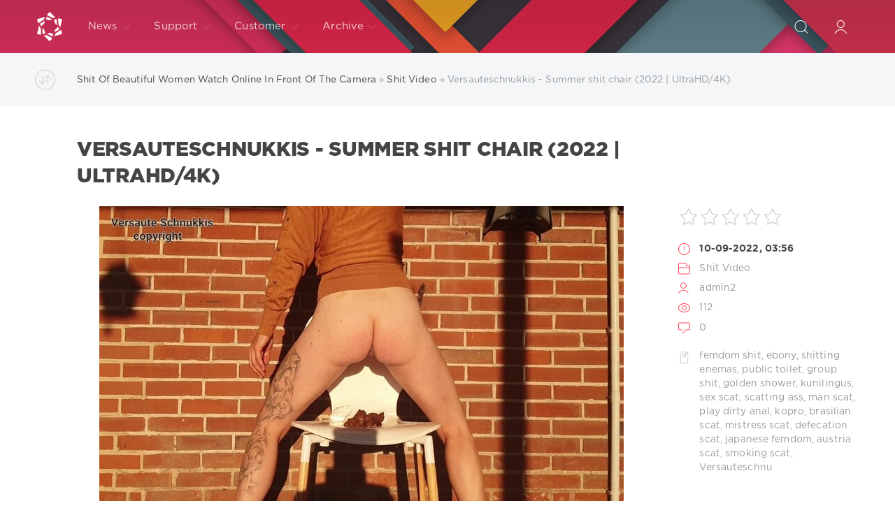

--- FILE ---
content_type: text/html; charset=utf-8
request_url: https://pooshit.net/scat/13438-versauteschnukkis-summer-shit-chair-2022-ultrahd-4k.html
body_size: 6726
content:
<!DOCTYPE html>
<html>
<head>
	<title>Versauteschnukkis  - Summer shit chair (2022 | UltraHD/4K) » Poo Shit Watch Porn Videos Online - PooShit.net</title>
<meta name="charset" content="utf-8">
<meta name="title" content="Versauteschnukkis  - Summer shit chair (2022 | UltraHD/4K) » Poo Shit Watch Porn Videos Online - PooShit.net">
<meta name="description" content="  In this video of the naughty twinks, the milf poops and pisses on the white chair outside in the sun. Have fun watching Name Porn: Summer shit chair - Versauteschnukkis Year: 2022 Info: Duration: 00:02:05 Quality: UltraHD/4K Format: MPEG-4 Size: 569 MB Genres: femdom shit, ebony, shitting enemas,">
<meta name="keywords" content="femdom shit, ebony, shitting enemas, public toilet, group shit, golden shower, kunilingus, sex scat, scatting ass, man scat, play dirty anal, kopro, brasilian scat, mistress scat, defecation scat, japanese femdom, austria scat, smoking scat, Versauteschnu">
<meta name="generator" content="DataLife Engine (https://dle-news.ru)">
<meta name="news_keywords" content="femdom shit, ebony, shitting enemas, public toilet, group shit, golden shower, kunilingus, sex scat, scatting ass, man scat, play dirty anal, kopro, brasilian scat, mistress scat, defecation scat, japanese femdom, austria scat, smoking scat, Versauteschnu">
<link rel="canonical" href="https://pooshit.net/scat/13438-versauteschnukkis-summer-shit-chair-2022-ultrahd-4k.html">
<link rel="alternate" type="application/rss+xml" title="Poo Shit Watch Porn Videos Online - PooShit.net RSS Turbo" href="https://pooshit.net/rssturbo.xml">
<link rel="alternate" type="application/rss+xml" title="Poo Shit Watch Porn Videos Online - PooShit.net RSS Dzen" href="https://pooshit.net/rssdzen.xml">
<link rel="search" type="application/opensearchdescription+xml" title="Poo Shit Watch Porn Videos Online - PooShit.net" href="https://pooshit.net/index.php?do=opensearch">
<link rel="preconnect" href="https://pooshit.net/" fetchpriority="high">
<meta property="twitter:title" content="Versauteschnukkis  - Summer shit chair (2022 | UltraHD/4K) » Poo Shit Watch Porn Videos Online - PooShit.net">
<meta property="twitter:url" content="https://pooshit.net/scat/13438-versauteschnukkis-summer-shit-chair-2022-ultrahd-4k.html">
<meta property="twitter:card" content="summary_large_image">
<meta property="twitter:image" content="https://pooshit.net/uploads/posts/2022-09/1662800293_1091_pooshit_net.jpg">
<meta property="twitter:description" content="In this video of the naughty twinks, the milf poops and pisses on the white chair outside in the sun. Have fun watching Name Porn: Summer shit chair - Versauteschnukkis Year: 2022 Info: Duration: 00:02:05 Quality: UltraHD/4K Format: MPEG-4 Size: 569 MB Genres: femdom shit, ebony, shitting enemas,">
<meta property="og:type" content="article">
<meta property="og:site_name" content="Poo Shit Watch Porn Videos Online - PooShit.net">
<meta property="og:title" content="Versauteschnukkis  - Summer shit chair (2022 | UltraHD/4K) » Poo Shit Watch Porn Videos Online - PooShit.net">
<meta property="og:url" content="https://pooshit.net/scat/13438-versauteschnukkis-summer-shit-chair-2022-ultrahd-4k.html">
<meta property="og:image" content="https://pooshit.net/uploads/posts/2022-09/1662800293_1091_pooshit_net.jpg">
<meta property="og:description" content="In this video of the naughty twinks, the milf poops and pisses on the white chair outside in the sun. Have fun watching Name Porn: Summer shit chair - Versauteschnukkis Year: 2022 Info: Duration: 00:02:05 Quality: UltraHD/4K Format: MPEG-4 Size: 569 MB Genres: femdom shit, ebony, shitting enemas,">

<script src="/engine/classes/min/index.php?g=general3&amp;v=8z2ye"></script>
<script src="/engine/classes/min/index.php?f=engine/classes/js/jqueryui3.js,engine/classes/js/dle_js.js&amp;v=8z2ye" defer></script>
<script type="application/ld+json">{"@context":"https://schema.org","@graph":[{"@type":"BreadcrumbList","@context":"https://schema.org/","itemListElement":[{"@type":"ListItem","position":1,"item":{"@id":"https://pooshit.net/","name":"Shit Of Beautiful Women Watch Online In Front Of The Camera"}},{"@type":"ListItem","position":2,"item":{"@id":"https://pooshit.net/scat/","name":"Shit Video"}},{"@type":"ListItem","position":3,"item":{"@id":"https://pooshit.net/scat/13438-versauteschnukkis-summer-shit-chair-2022-ultrahd-4k.html","name":"Versauteschnukkis  - Summer shit chair (2022 | UltraHD/4K)"}}]}]}</script>
	<meta name="HandheldFriendly" content="true">
	<meta name="format-detection" content="telephone=no">
	<meta name="viewport" content="user-scalable=no, initial-scale=1.0, maximum-scale=1.0, width=device-width"> 
	<meta name="apple-mobile-web-app-capable" content="yes">
	<meta name="apple-mobile-web-app-status-bar-style" content="default">

	<link rel="shortcut icon" href="/templates/Red/images/favicon.ico">
	<link rel="apple-touch-icon" href="/templates/Red/images/touch-icon-iphone.png">
	<link rel="apple-touch-icon" sizes="76x76" href="/templates/Red/images/touch-icon-ipad.png">
	<link rel="apple-touch-icon" sizes="120x120" href="/templates/Red/images/touch-icon-iphone-retina.png">
	<link rel="apple-touch-icon" sizes="152x152" href="/templates/Red/images/touch-icon-ipad-retina.png">

	<link href="/templates/Red/css/engine.css" type="text/css" rel="stylesheet">
	<link href="/templates/Red/css/styles.css" type="text/css" rel="stylesheet">


</head>
<body>
	<div class="page">
		<!-- Search -->
		<form class="droptopbar" id="q_search" method="post">
			<div class="wrp">
				<div class="q_search">
					<input id="story" name="story" placeholder="Search on the site..." type="search">
					<button class="btn btn_border" type="submit" title="Find"><b class="ultrabold">Find</b></button>
				</div>
			</div>
			<input type="hidden" name="do" value="search">
			<input type="hidden" name="subaction" value="search">
		</form>
		<!-- / Search -->
		<!-- Header -->
		<div class="headpic fixed">
			<div class="wrp">
				<header id="header">
					<!-- Logo -->
					<a class="logotype" href="/" title="DataLife Engine">
						<svg class="icon icon-logo"><use xlink:href="#icon-logo"></use></svg>
						<span class="title_hide">DataLife Engine</span>
					</a>
					<!-- / Logo -->
					<div class="topbar">
						

<a href="https://pooshit.net/user//" id="loginf" class="h_btn login">
	<svg class="icon icon-login"><use xlink:href="#icon-login"></use></svg>
	<span class="title_hide">Login</span>
	<span class="icon_close">
		<i class="mt_1"></i><i class="mt_2"></i>
	</span>
</a>
<form class="droptopbar" id="loginpane" method="post">
	<div class="wrp">
		<ul class="login_form">
			<li class="form-group">
				<label for="login_name">Login:</label>
				<input placeholder="Login:" type="text" name="login_name" id="login_name" class="wide">
			</li>
			<li class="form-group">
				<label for="login_password">Password</label>
				<input placeholder="Password" type="password" name="login_password" id="login_password" class="wide">
			</li>
			<li>
				<button class="btn" onclick="submit();" type="submit" title="Submit">
					<b class="ultrabold">Submit</b>
				</button>
			</li>
		</ul>
		<div class="soc_links">
			
			
			
			
			
			
		</div>
		<input name="login" type="hidden" id="login" value="submit">
		<div class="login_form_links">
			<a href="https://pooshit.net/index.php?do=register">Registration</a>
			<a href="https://pooshit.net/index.php?do=lostpassword">Forgot password?</a>
		</div>
	</div>
</form>

						<!-- Search button -->
						<div class="h_btn" id="search" title="Search">
							<svg class="icon icon-search"><use xlink:href="#icon-search"></use></svg>
							<span class="icon_close">
								<i class="mt_1"></i><i class="mt_2"></i>
							</span>
							<span class="title_hide">Search on the site</span>
						</div>
						<!-- / Search button -->
						<!-- Menu -->
						<!-- Menu button -->
						<div class="h_btn" id="mainmenu">
							<span class="menu_toggle">
								<i class="mt_1"></i><i class="mt_2"></i><i class="mt_3"></i>
							</span>
						</div>
						<!-- / Menu button -->
						<nav id="topmenu">
							<ul>
	<li class="parent"><a href="/lastnews">News<svg class="icon icon-arrow_down"><use xlink:href="#icon-arrow_down"></use></svg></a>
		<ul>
<li><a href="https://pooshit.net/scat/">Shit Video <span style="float: right;">18388</span></a>
	
	</li>
</ul>
	</li>
	<li class="parent"><a href="/index.php?do=feedback">Support<svg class="icon icon-arrow_down"><use xlink:href="#icon-arrow_down"></use></svg></a>
		<ul>
			<li><a rel="nofollow" target="_blank" href="http://dle-news.com/">DLE Website</a></li>
			<li><a rel="nofollow" target="_blank" href="http://dle-news.com/lastnews/">Blog</a></li>
			<li><a rel="nofollow" target="_blank" href="http://dle-news.com/faq.html">FAQ</a></li>
			<li><a rel="nofollow" target="_blank" href="http://dle-news.com/price.html">Buy the script</a></li>
		</ul>
	</li>
	<li class="parent"><a href="#">Customer<svg class="icon icon-arrow_down"><use xlink:href="#icon-arrow_down"></use></svg></a>
		<ul>
			<li><a href="/rules.html">Rules</a></li>
			<li><a href="/index.php?do=register">Registration</a></li>
			<li><a href="/statistics.html">Statistics</a></li>
		</ul>
	</li>
	<li class="parent block_archives"><a href="#">Archive<svg class="icon icon-arrow_down"><use xlink:href="#icon-arrow_down"></use></svg></a>
		<div>
			<div>
				<ul class="arh_tabs">
					<li class="active">
						<a title="Calendar" href="#arch_calendar" aria-controls="arch_calendar" data-toggle="tab">
							Calendar
						</a>
					</li>
					<li>
						<a title="Archive" href="#arch_list" aria-controls="arch_list" data-toggle="tab">
							Archive
						</a>
					</li>
				</ul>
				<div class="tab-content">
					<div class="tab-pane active" id="arch_calendar"></div>
					<div class="tab-pane" id="arch_list">
						
					</div>
				</div>
			</div>
		</div>
	</li>
</ul>
						</nav>
						<a href="#" id="closemenu"><span><svg class="icon icon-cross"><use xlink:href="#icon-cross"></use></svg></span></a>
						<!-- / Menu -->
					</div>
				</header>
				
			</div>
		</div>
		<!-- / Header -->
		<!-- Sorting, Tags, Bread crumbs -->
		<div id="tools">
	<div class="tools">
		<div class="wrp">
			
				<div id="breadcrumbs">
					<svg class="icon icon-sort"><use xlink:href="#icon-sort"></use></svg>
					<div class="speedbar"><div class="over"><a href="https://pooshit.net/">Shit Of Beautiful Women Watch Online In Front Of The Camera</a> » <a href="https://pooshit.net/scat/">Shit Video</a> » Versauteschnukkis  - Summer shit chair (2022 | UltraHD/4K)</div></div>
				</div>
			
			
		</div>
	</div>
	
</div>
		<!-- / Sorting, Tags, Bread crumbs -->
		<!-- Content -->
		<div id="content">
			
			
			
			<article class="story fullstory lefticons shadow">
	<div class="wrp">
		<div class="head grid_3_4">
			<h1 class="title h2 ultrabold">Versauteschnukkis  - Summer shit chair (2022 | UltraHD/4K)</h1>
		</div>
		<div class="story_info grid_1_4 ignore-select">
			<div class="storyinfo_link collapsed" aria-expanded="false" data-target="#storyinfo_13438" data-toggle="collapse">
				<i class="arrow"></i>
				<svg class="icon icon-meta_date"><use xlink:href="#icon-meta_date"></use></svg>
				<b>10-09-2022, 03:56</b>
			</div>
			<div id="storyinfo_13438" class="storyinfo collapse">
				<div class="storyinfo_box">
					<div class="rate_stars"><div data-ratig-layer-id='13438'>
	<div class="rating">
		<ul class="unit-rating">
		<li class="current-rating" style="width:0%;">0</li>
		<li><a href="#" title="Useless" class="r1-unit" onclick="doRate('1', '13438'); return false;">1</a></li>
		<li><a href="#" title="Poor" class="r2-unit" onclick="doRate('2', '13438'); return false;">2</a></li>
		<li><a href="#" title="Fair" class="r3-unit" onclick="doRate('3', '13438'); return false;">3</a></li>
		<li><a href="#" title="Good" class="r4-unit" onclick="doRate('4', '13438'); return false;">4</a></li>
		<li><a href="#" title="Excellent" class="r5-unit" onclick="doRate('5', '13438'); return false;">5</a></li>
		</ul>
	</div>
</div></div>
					<ul class="meta">
						<li class="meta_date">
							<svg class="icon icon-meta_date"><use xlink:href="#icon-meta_date"></use></svg><time class="date" datetime="2022-09-10"><a href="https://pooshit.net/2022/09/10/" ><b>10-09-2022, 03:56</b></a></time>
						</li>
						<li class="meta_cat grey">
							<svg class="icon icon-meta_cat"><use xlink:href="#icon-meta_cat"></use></svg><a href="https://pooshit.net/scat/">Shit Video</a>
						</li>
						<li class="meta_user grey" title="Author: admin2">
							<svg class="icon icon-meta_user"><use xlink:href="#icon-meta_user"></use></svg><a onclick="ShowProfile('admin2', 'https://pooshit.net/user/admin2/', '0'); return false;" href="https://pooshit.net/user/admin2/">admin2</a>
						</li>
						<li class="meta_views grey" title="Views: 112">
							<svg class="icon icon-meta_views"><use xlink:href="#icon-meta_views"></use></svg>112
						</li>
						<li class="meta_coms grey" title="Comments: 0">
							<svg class="icon icon-meta_coms"><use xlink:href="#icon-meta_coms"></use></svg><a id="dle-comm-link" href="https://pooshit.net/scat/13438-versauteschnukkis-summer-shit-chair-2022-ultrahd-4k.html#comment">0</a>
						</li>
					</ul>
					
					<div class="story_tags">
						<svg class="icon icon-tags"><use xlink:href="#icon-tags"></use></svg>
						<div class="tag_list grey"><a href="https://pooshit.net/tags/femdom%20shit/">femdom shit</a>, <a href="https://pooshit.net/tags/ebony/">ebony</a>, <a href="https://pooshit.net/tags/shitting%20enemas/">shitting enemas</a>, <a href="https://pooshit.net/tags/public%20toilet/">public toilet</a>, <a href="https://pooshit.net/tags/group%20shit/">group shit</a>, <a href="https://pooshit.net/tags/golden%20shower/">golden shower</a>, <a href="https://pooshit.net/tags/kunilingus/">kunilingus</a>, <a href="https://pooshit.net/tags/sex%20scat/">sex scat</a>, <a href="https://pooshit.net/tags/scatting%20ass/">scatting ass</a>, <a href="https://pooshit.net/tags/man%20scat/">man scat</a>, <a href="https://pooshit.net/tags/play%20dirty%20anal/">play dirty anal</a>, <a href="https://pooshit.net/tags/kopro/">kopro</a>, <a href="https://pooshit.net/tags/brasilian%20scat/">brasilian scat</a>, <a href="https://pooshit.net/tags/mistress%20scat/">mistress scat</a>, <a href="https://pooshit.net/tags/defecation%20scat/">defecation scat</a>, <a href="https://pooshit.net/tags/japanese%20femdom/">japanese femdom</a>, <a href="https://pooshit.net/tags/austria%20scat/">austria scat</a>, <a href="https://pooshit.net/tags/smoking%20scat/">smoking scat</a>, <a href="https://pooshit.net/tags/versauteschnu/">Versauteschnu</a></div>
					</div>
					
				</div>
			</div>
			
		</div>
		<div class="story_cont grid_3_4">
			<div class="story_left_icons">
				<div class="story_icons">
					
					
					<div class="rate">
						
						
						
					</div>
					
				</div>

			</div>
			<div class="text">
				<div style="text-align:center;"><!--dle_image_begin:https://pooshit.net/uploads/posts/2022-09/1662800293_1091_pooshit_net.jpg|--><img src="/uploads/posts/2022-09/1662800293_1091_pooshit_net.jpg" style="max-width:100%;" alt="Versauteschnukkis  - Summer shit chair (2022 | UltraHD/4K)"><!--dle_image_end--></div><br><br>In this video of the naughty twinks, the milf poops and pisses on the white chair outside in the sun. Have fun watching<br><br><b>Name Porn:</b> Summer shit chair - Versauteschnukkis <br><b>Year:</b> 2022<br><br><b><u>Info:</u></b><br><b>Duration:</b> 00:02:05<br><b>Quality:</b> UltraHD/4K<br><b>Format:</b> MPEG-4<br><b>Size:</b> 569 MB<br><br><b>Genres:</b> femdom shit, ebony, shitting enemas, public toilet, group shit, golden shower, kunilingus, sex scat, scatting ass, man scat, play dirty anal, kopro, brasilian scat, mistress scat, defecation scat, japanese femdom, austria scat, smoking scat<br><br><div style="text-align:center;"><a href="https://shitting.takefile.link/0btbld2pn3ju.html" target="_blank" rel="noopener external noreferrer"><!--dle_image_begin:https://pooshit.net/templates/k2tube-2/images/download1.jpg|--><img src="/templates/k2tube-2/images/download1.jpg" style="max-width:100%;" alt=""><!--dle_image_end--></a></div>
				
				
			</div>
		</div>
	</div>
	
</article>
<div class="wrp block">
	<a href="https://pooshit.net/scat/13437-scatslammers-cherry-red-2022-sd.html" class="btn">Prev</a>
	<a href="https://pooshit.net/scat/13439-versauteschnukkis-scat-fuck-29-no-male-scat-2022-fullhd.html" class="btn right">Next</a>
</div>
<div class="fullstory_foot shadow ignore-select">
	<div class="wrp">
		
		<div class="block col_news">
			<div class="block_title"><h4 class="ultrabold">Related News</h4></div>
			<div class="grid_list">
				<div class="grid_1_4">
	<a href="https://pooshit.net/scat/12892-public-shitting-in-the-hallway-on-the-chair-and-pissed-devil-sophie-2022-fullhd.html" title="Public shitting in the hallway on the chair and pissed Devil Sophie (2022 | FullHD)">
		<span class="hover_arrow">
			<svg class="icon icon-arrow_right"><use xlink:href="#icon-arrow_right"></use></svg>
		</span>
		<b class="title">Public shitting in the hallway on the chair and pissed Devil Sophie (2022 | FullHD)</b>
		<div class="text">
			
		</div>
	</a>
</div><div class="grid_1_4">
	<a href="https://pooshit.net/scat/12968-versauteschnukkis-scat-fuck-24-no-male-scat-2022-hd.html" title="Versauteschnukkis  - Scat fuck 24 (no male scat) (2022 | HD)">
		<span class="hover_arrow">
			<svg class="icon icon-arrow_right"><use xlink:href="#icon-arrow_right"></use></svg>
		</span>
		<b class="title">Versauteschnukkis  - Scat fuck 24 (no male scat) (2022 | HD)</b>
		<div class="text">
			
		</div>
	</a>
</div><div class="grid_1_4">
	<a href="https://pooshit.net/scat/10474-hairy-milf-pisses-out-of-her-ass-with-versauteschnukkis-2021-fullhd.html" title="Hairy milf pisses out of her ass with Versauteschnukkis (2021 | FullHD)">
		<span class="hover_arrow">
			<svg class="icon icon-arrow_right"><use xlink:href="#icon-arrow_right"></use></svg>
		</span>
		<b class="title">Hairy milf pisses out of her ass with Versauteschnukkis (2021 | FullHD)</b>
		<div class="text">
			
		</div>
	</a>
</div><div class="grid_1_4">
	<a href="https://pooshit.net/scat/12699-versauteschnukkis-scat-fuck-19-shit-in-the-mouth-2022-fullhd.html" title="Versauteschnukkis  - Scat fuck 19 (shit in the mouth) (2022 | FullHD)">
		<span class="hover_arrow">
			<svg class="icon icon-arrow_right"><use xlink:href="#icon-arrow_right"></use></svg>
		</span>
		<b class="title">Versauteschnukkis  - Scat fuck 19 (shit in the mouth) (2022 | FullHD)</b>
		<div class="text">
			
		</div>
	</a>
</div>
			</div>
		</div>
		
		<div class="banner">
			
		</div>
	</div>
</div>
<!--dleaddcomments-->
<div class="block comments shadow ignore-select">
	<div class="wrp">
		<h4 class="block_title ultrabold">Comments 0</h4>
		<div class="com_list">
			<!--dlecomments-->
		</div>
	</div>
</div>





<!--dlenavigationcomments-->
			
			
		</div>
		<!-- / Content -->
		
		
		<!-- footer -->
		<footer id="footer">
			<div class="wrp">
				<ul class="foot_menu">
	<li class="grid_1_4">
		<b data-toggle="collapse" data-target="#fmenu_1" aria-expanded="false" class="ultrabold collapsed">
			<i></i> News
		</b>
		<div class="collapse" id="fmenu_1">
			<nav>
				<a href="#">About us</a>
				<a href="#">World</a>
				<a href="#">Economics</a>
				<a href="#">Religion</a>
				<a href="#">Crime</a>
			</nav>
		</div>
	</li>
	<li class="grid_1_4">
		<b data-toggle="collapse" data-target="#fmenu_2" aria-expanded="false" class="ultrabold collapsed">
			<i></i> Support
		</b>
		<div class="collapse" id="fmenu_2">
			<nav>
				<a href="http://dle-news.com/" target="_blank">Developers Website</a>
				<a href="http://dle-news.com/" target="_blank">DataLife Engine Support</a>
				<a href="http://forum.dle-news.ru/" target="_blank">Forum</a>
				<a href="http://dle-news.com/lastnews/" target="_blank">DataLife Engine News</a>
				<a href="http://dle-news.com/price.html" target="_blank">Buy DataLife Engine</a>
			</nav>
		</div>
	</li>
	<li class="grid_1_4">
		<b data-toggle="collapse" data-target="#fmenu_3" aria-expanded="false" class="ultrabold collapsed">
			<i></i> Customers
		</b>
		<div class="collapse" id="fmenu_3">
			<nav>
				<a href="/">Homepage</a>
				<a href="/index.php?do=feedback">Contacts</a>
				<a href="/rules.html">Rules</a>
				<a href="/index.php?do=register">Registration</a>
				<a href="/statistics.html">Statistics</a>
			</nav>
		</div>
	</li>
	<li class="grid_1_4 grid_last">
		<b data-toggle="collapse" data-target="#fmenu_4" aria-expanded="false" class="ultrabold collapsed">
			<i></i> We in the social networks
		</b>
		<div class="collapse" id="fmenu_4">
			<nav>
				<a href="#" target="_blank" rel="nofollow">Facebook</a>
				<a href="#" target="_blank" rel="nofollow">Twitter</a>
				<a href="#" target="_blank" rel="nofollow">Instagram</a>
			</nav>
		</div>
	</li>
</ul>
				<div class="foot grey">
	<!-- Копирайт -->
	<div class="copyright grid_1_2">
		Copyright © 2004&ndash;2020 <a href="https://dle-news.com/" target="_blank"><b>SoftNews Media Group</b></a> All Rights Reserved.<br>Powered by DataLife Engine © 2020
	</div>
	<!-- / Копирайт -->
	<a class="ca" href="http://centroarts.ru" target="_blank" rel="nofollow" title="Дизайн Centroarts">
		<span><svg class="icon icon-ca"><use xlink:href="#icon-ca"></use></svg></span>
		<div>Design <b>Centroarts</b></div>
	</a>
	<ul class="counters">
		<li>
			<form method="post"><select onchange="submit()" name="skin_name"><option value="Default">Default</option><option value="Green">Green</option><option value="Red" selected="selected">Red</option><option value="k2tube-2">k2tube-2</option><option value="tube-1">tube-1</option></select><input type="hidden" name="action_skin_change" value="yes"></form>
		</li>
	</ul>
</div>
			</div>
		</footer>
		<!-- / footer -->
	</div>
	<script>
<!--
var dle_root       = '/';
var dle_admin      = '';
var dle_login_hash = '7296fe6cb2cedc9d37a8e5586eb63ca74607dc98';
var dle_group      = 5;
var dle_skin       = 'Red';
var dle_wysiwyg    = '1';
var quick_wysiwyg  = '2';
var dle_min_search = '4';
var dle_act_lang   = ["Yes", "No", "Enter", "Cancel", "Save", "Delete", "Loading. Please, wait..."];
var menu_short     = 'Quick edit';
var menu_full      = 'Full edit';
var menu_profile   = 'View profile';
var menu_send      = 'Send message';
var menu_uedit     = 'Admin Center';
var dle_info       = 'Information';
var dle_confirm    = 'Confirm';
var dle_prompt     = 'Enter the information';
var dle_req_field  = ["Fill the name field", "Fill the message field", "Fill the field with the subject of the message"];
var dle_del_agree  = 'Are you sure you want to delete it? This action cannot be undone';
var dle_spam_agree = 'Are you sure you want to mark the user as a spammer? This will remove all his comments';
var dle_c_title    = 'Send a complaint';
var dle_complaint  = 'Enter the text of your complaint to the Administration:';
var dle_mail       = 'Your e-mail:';
var dle_big_text   = 'Highlighted section of text is too large.';
var dle_orfo_title = 'Enter a comment to the detected error on the page for Administration ';
var dle_p_send     = 'Send';
var dle_p_send_ok  = 'Notification has been sent successfully ';
var dle_save_ok    = 'Changes are saved successfully. Refresh the page?';
var dle_reply_title= 'Reply to the comment';
var dle_tree_comm  = '0';
var dle_del_news   = 'Delete article';
var dle_sub_agree  = 'Do you really want to subscribe to this article’s comments?';
var dle_unsub_agree  = 'Do you really want to unsubscribe from comments on this publication?';
var dle_captcha_type  = '0';
var dle_share_interesting  = ["Share a link to the selected text", "Twitter", "Facebook", "Вконтакте", "Direct Link:", "Right-click and select «Copy Link»"];
var DLEPlayerLang     = {prev: 'Previous',next: 'Next',play: 'Play',pause: 'Pause',mute: 'Mute', unmute: 'Unmute', settings: 'Settings', enterFullscreen: 'Enable full screen mode', exitFullscreen: 'Disable full screen mode', speed: 'Speed', normal: 'Normal', quality: 'Quality', pip: 'PiP mode'};
var DLEGalleryLang    = {CLOSE: 'Close (Esc)', NEXT: 'Next Image', PREV: 'Previous image', ERROR: 'Warning! An error was detected', IMAGE_ERROR: 'Failed to load image', TOGGLE_SLIDESHOW: 'Watch slideshow (space) ',TOGGLE_FULLSCREEN: 'Full-screen mode', TOGGLE_THUMBS: 'Turn on / Turn off thumbnails', ITERATEZOOM: 'Increase / Reduce', DOWNLOAD: 'Download image' };
var DLEGalleryMode    = 1;
var DLELazyMode       = 0;
var allow_dle_delete_news   = false;
var dle_search_delay   = false;
var dle_search_value   = '';
jQuery(function($){
					setTimeout(function() {
						$.get(dle_root + "engine/ajax/controller.php?mod=adminfunction", { 'id': '13438', action: 'newsread', user_hash: dle_login_hash });
					}, 5000);
FastSearch();
});
//-->
</script>
	<script src="/templates/Red/js/lib.js"></script>
	<script src="/templates/Red/js/svgxuse.min.js"></script>
	<script>
		jQuery(function($){
			$.get("/templates/Red/images/sprite.svg", function(data) {
			  var div = document.createElement("div");
			  div.innerHTML = new XMLSerializer().serializeToString(data.documentElement);
			  document.body.insertBefore(div, document.body.childNodes[0]);
			});
		});
	</script>







<script defer src="https://static.cloudflareinsights.com/beacon.min.js/vcd15cbe7772f49c399c6a5babf22c1241717689176015" integrity="sha512-ZpsOmlRQV6y907TI0dKBHq9Md29nnaEIPlkf84rnaERnq6zvWvPUqr2ft8M1aS28oN72PdrCzSjY4U6VaAw1EQ==" data-cf-beacon='{"version":"2024.11.0","token":"269e3abe717a4c25896cc900cbfc1725","r":1,"server_timing":{"name":{"cfCacheStatus":true,"cfEdge":true,"cfExtPri":true,"cfL4":true,"cfOrigin":true,"cfSpeedBrain":true},"location_startswith":null}}' crossorigin="anonymous"></script>
</body>
</html>
<!-- DataLife Engine Copyright SoftNews Media Group (https://dle-news.ru) -->
